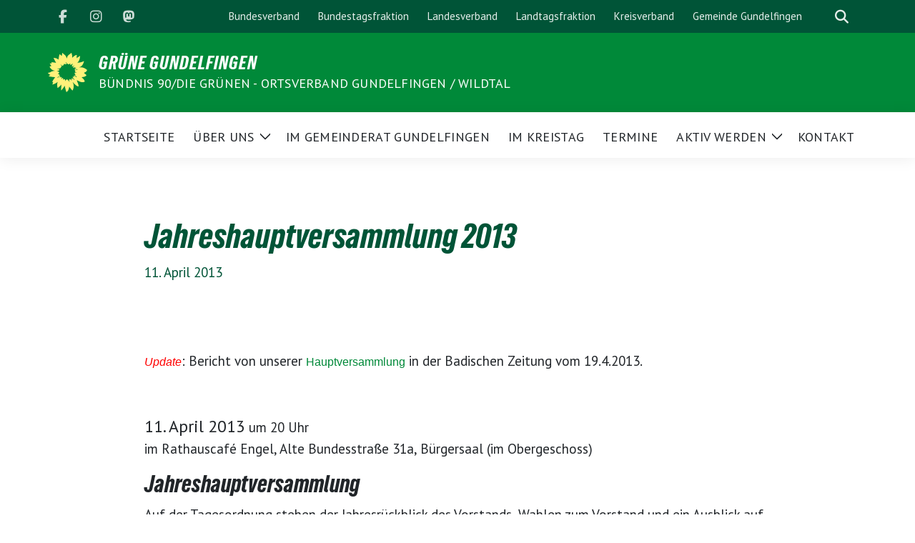

--- FILE ---
content_type: text/html; charset=UTF-8
request_url: https://gruene-gundelfingen.de/mitgliederversammlung/
body_size: 16600
content:
<!doctype html>
<html lang="de" class="theme--default">

<head>
	<meta charset="UTF-8">
	<meta name="viewport" content="width=device-width, initial-scale=1">
	<link rel="profile" href="https://gmpg.org/xfn/11">
	
<!-- Facebook Meta Tags -->
<meta property="og:url" content="https://gruene-gundelfingen.de/mitgliederversammlung/">
<meta property="og:type" content="website">
<meta property="og:title" content="Jahreshauptversammlung 2013">
<meta property="og:description" content="Update: Bericht von unse­rer&nbsp;Haupt­ver­samm­lung&nbsp;in der Badi­schen Zei­tung vom 19.4.2013. &nbsp; 11. April 2013&nbsp;um 20&nbsp;Uhr im Rat­haus­ca­fé Engel, Alte Bun­des­stra­ße 31a, Bür­ger­saal (im Obergeschoss) Jahreshauptversammlung Auf der Tages­ord­nung ste­hen der Jah­res­rück­blick [&hellip;]">
<meta property="og:image" content="https://gruene-gundelfingen.de/wp-content/uploads/2019/12/cropped-sonnenblume_auf_gruen46962b.png">

<!-- Twitter Meta Tags -->
<meta name="twitter:card" content="summary_large_image">
<meta property="twitter:domain" content="https://gruene-gundelfingen.de">
<meta property="twitter:url" content="https://gruene-gundelfingen.de/mitgliederversammlung/">
<meta name="twitter:title" content="Jahreshauptversammlung 2013">
<meta name="twitter:description" content="Update: Bericht von unse­rer&nbsp;Haupt­ver­samm­lung&nbsp;in der Badi­schen Zei­tung vom 19.4.2013. &nbsp; 11. April 2013&nbsp;um 20&nbsp;Uhr im Rat­haus­ca­fé Engel, Alte Bun­des­stra­ße 31a, Bür­ger­saal (im Obergeschoss) Jahreshauptversammlung Auf der Tages­ord­nung ste­hen der Jah­res­rück­blick [&hellip;]">
<meta name="twitter:image" content="https://gruene-gundelfingen.de/wp-content/uploads/2019/12/cropped-sonnenblume_auf_gruen46962b.png">

	<title>Jahreshauptversammlung 2013 - GRÜNE Gundelfingen</title>
<meta name='robots' content='max-image-preview:large' />
<link rel='dns-prefetch' href='//stats.wp.com' />
<link rel="alternate" type="application/rss+xml" title="GRÜNE Gundelfingen &raquo; Feed" href="https://gruene-gundelfingen.de/feed/" />
<link rel="alternate" type="application/rss+xml" title="GRÜNE Gundelfingen &raquo; Kommentar-Feed" href="https://gruene-gundelfingen.de/comments/feed/" />
<link rel="alternate" type="application/rss+xml" title="GRÜNE Gundelfingen &raquo; Kommentar-Feed zu Jahreshauptversammlung 2013" href="https://gruene-gundelfingen.de/mitgliederversammlung/feed/" />
<link rel="alternate" title="oEmbed (JSON)" type="application/json+oembed" href="https://gruene-gundelfingen.de/wp-json/oembed/1.0/embed?url=https%3A%2F%2Fgruene-gundelfingen.de%2Fmitgliederversammlung%2F" />
<link rel="alternate" title="oEmbed (XML)" type="text/xml+oembed" href="https://gruene-gundelfingen.de/wp-json/oembed/1.0/embed?url=https%3A%2F%2Fgruene-gundelfingen.de%2Fmitgliederversammlung%2F&#038;format=xml" />
<style id='wp-img-auto-sizes-contain-inline-css'>
img:is([sizes=auto i],[sizes^="auto," i]){contain-intrinsic-size:3000px 1500px}
/*# sourceURL=wp-img-auto-sizes-contain-inline-css */
</style>
<style id='wp-emoji-styles-inline-css'>

	img.wp-smiley, img.emoji {
		display: inline !important;
		border: none !important;
		box-shadow: none !important;
		height: 1em !important;
		width: 1em !important;
		margin: 0 0.07em !important;
		vertical-align: -0.1em !important;
		background: none !important;
		padding: 0 !important;
	}
/*# sourceURL=wp-emoji-styles-inline-css */
</style>
<style id='wp-block-library-inline-css'>
:root{--wp-block-synced-color:#7a00df;--wp-block-synced-color--rgb:122,0,223;--wp-bound-block-color:var(--wp-block-synced-color);--wp-editor-canvas-background:#ddd;--wp-admin-theme-color:#007cba;--wp-admin-theme-color--rgb:0,124,186;--wp-admin-theme-color-darker-10:#006ba1;--wp-admin-theme-color-darker-10--rgb:0,107,160.5;--wp-admin-theme-color-darker-20:#005a87;--wp-admin-theme-color-darker-20--rgb:0,90,135;--wp-admin-border-width-focus:2px}@media (min-resolution:192dpi){:root{--wp-admin-border-width-focus:1.5px}}.wp-element-button{cursor:pointer}:root .has-very-light-gray-background-color{background-color:#eee}:root .has-very-dark-gray-background-color{background-color:#313131}:root .has-very-light-gray-color{color:#eee}:root .has-very-dark-gray-color{color:#313131}:root .has-vivid-green-cyan-to-vivid-cyan-blue-gradient-background{background:linear-gradient(135deg,#00d084,#0693e3)}:root .has-purple-crush-gradient-background{background:linear-gradient(135deg,#34e2e4,#4721fb 50%,#ab1dfe)}:root .has-hazy-dawn-gradient-background{background:linear-gradient(135deg,#faaca8,#dad0ec)}:root .has-subdued-olive-gradient-background{background:linear-gradient(135deg,#fafae1,#67a671)}:root .has-atomic-cream-gradient-background{background:linear-gradient(135deg,#fdd79a,#004a59)}:root .has-nightshade-gradient-background{background:linear-gradient(135deg,#330968,#31cdcf)}:root .has-midnight-gradient-background{background:linear-gradient(135deg,#020381,#2874fc)}:root{--wp--preset--font-size--normal:16px;--wp--preset--font-size--huge:42px}.has-regular-font-size{font-size:1em}.has-larger-font-size{font-size:2.625em}.has-normal-font-size{font-size:var(--wp--preset--font-size--normal)}.has-huge-font-size{font-size:var(--wp--preset--font-size--huge)}.has-text-align-center{text-align:center}.has-text-align-left{text-align:left}.has-text-align-right{text-align:right}.has-fit-text{white-space:nowrap!important}#end-resizable-editor-section{display:none}.aligncenter{clear:both}.items-justified-left{justify-content:flex-start}.items-justified-center{justify-content:center}.items-justified-right{justify-content:flex-end}.items-justified-space-between{justify-content:space-between}.screen-reader-text{border:0;clip-path:inset(50%);height:1px;margin:-1px;overflow:hidden;padding:0;position:absolute;width:1px;word-wrap:normal!important}.screen-reader-text:focus{background-color:#ddd;clip-path:none;color:#444;display:block;font-size:1em;height:auto;left:5px;line-height:normal;padding:15px 23px 14px;text-decoration:none;top:5px;width:auto;z-index:100000}html :where(.has-border-color){border-style:solid}html :where([style*=border-top-color]){border-top-style:solid}html :where([style*=border-right-color]){border-right-style:solid}html :where([style*=border-bottom-color]){border-bottom-style:solid}html :where([style*=border-left-color]){border-left-style:solid}html :where([style*=border-width]){border-style:solid}html :where([style*=border-top-width]){border-top-style:solid}html :where([style*=border-right-width]){border-right-style:solid}html :where([style*=border-bottom-width]){border-bottom-style:solid}html :where([style*=border-left-width]){border-left-style:solid}html :where(img[class*=wp-image-]){height:auto;max-width:100%}:where(figure){margin:0 0 1em}html :where(.is-position-sticky){--wp-admin--admin-bar--position-offset:var(--wp-admin--admin-bar--height,0px)}@media screen and (max-width:600px){html :where(.is-position-sticky){--wp-admin--admin-bar--position-offset:0px}}

/*# sourceURL=wp-block-library-inline-css */
</style><style id='global-styles-inline-css'>
:root{--wp--preset--aspect-ratio--square: 1;--wp--preset--aspect-ratio--4-3: 4/3;--wp--preset--aspect-ratio--3-4: 3/4;--wp--preset--aspect-ratio--3-2: 3/2;--wp--preset--aspect-ratio--2-3: 2/3;--wp--preset--aspect-ratio--16-9: 16/9;--wp--preset--aspect-ratio--9-16: 9/16;--wp--preset--color--black: #000000;--wp--preset--color--cyan-bluish-gray: #abb8c3;--wp--preset--color--white: #ffffff;--wp--preset--color--pale-pink: #f78da7;--wp--preset--color--vivid-red: #cf2e2e;--wp--preset--color--luminous-vivid-orange: #ff6900;--wp--preset--color--luminous-vivid-amber: #fcb900;--wp--preset--color--light-green-cyan: #7bdcb5;--wp--preset--color--vivid-green-cyan: #00d084;--wp--preset--color--pale-cyan-blue: #8ed1fc;--wp--preset--color--vivid-cyan-blue: #0693e3;--wp--preset--color--vivid-purple: #9b51e0;--wp--preset--color--himmel: #0BA1DD;--wp--preset--color--tanne: #005437;--wp--preset--color--klee: #008939;--wp--preset--color--klee-700: #006E2E;--wp--preset--color--grashalm: #8ABD24;--wp--preset--color--sonne: #FFF17A;--wp--preset--color--sand: #F5F1E9;--wp--preset--color--gray: #EFF2ED;--wp--preset--gradient--vivid-cyan-blue-to-vivid-purple: linear-gradient(135deg,rgb(6,147,227) 0%,rgb(155,81,224) 100%);--wp--preset--gradient--light-green-cyan-to-vivid-green-cyan: linear-gradient(135deg,rgb(122,220,180) 0%,rgb(0,208,130) 100%);--wp--preset--gradient--luminous-vivid-amber-to-luminous-vivid-orange: linear-gradient(135deg,rgb(252,185,0) 0%,rgb(255,105,0) 100%);--wp--preset--gradient--luminous-vivid-orange-to-vivid-red: linear-gradient(135deg,rgb(255,105,0) 0%,rgb(207,46,46) 100%);--wp--preset--gradient--very-light-gray-to-cyan-bluish-gray: linear-gradient(135deg,rgb(238,238,238) 0%,rgb(169,184,195) 100%);--wp--preset--gradient--cool-to-warm-spectrum: linear-gradient(135deg,rgb(74,234,220) 0%,rgb(151,120,209) 20%,rgb(207,42,186) 40%,rgb(238,44,130) 60%,rgb(251,105,98) 80%,rgb(254,248,76) 100%);--wp--preset--gradient--blush-light-purple: linear-gradient(135deg,rgb(255,206,236) 0%,rgb(152,150,240) 100%);--wp--preset--gradient--blush-bordeaux: linear-gradient(135deg,rgb(254,205,165) 0%,rgb(254,45,45) 50%,rgb(107,0,62) 100%);--wp--preset--gradient--luminous-dusk: linear-gradient(135deg,rgb(255,203,112) 0%,rgb(199,81,192) 50%,rgb(65,88,208) 100%);--wp--preset--gradient--pale-ocean: linear-gradient(135deg,rgb(255,245,203) 0%,rgb(182,227,212) 50%,rgb(51,167,181) 100%);--wp--preset--gradient--electric-grass: linear-gradient(135deg,rgb(202,248,128) 0%,rgb(113,206,126) 100%);--wp--preset--gradient--midnight: linear-gradient(135deg,rgb(2,3,129) 0%,rgb(40,116,252) 100%);--wp--preset--font-size--small: 13px;--wp--preset--font-size--medium: clamp(14px, 0.875rem + ((1vw - 3.2px) * 0.682), 20px);--wp--preset--font-size--large: clamp(22.041px, 1.378rem + ((1vw - 3.2px) * 1.586), 36px);--wp--preset--font-size--x-large: clamp(25.014px, 1.563rem + ((1vw - 3.2px) * 1.93), 42px);--wp--preset--font-family--pt-sans: "PT Sans", sans-serif;--wp--preset--font-family--gruenetypeneue: "GruenType Neue", sans-serif;--wp--preset--spacing--20: 0.44rem;--wp--preset--spacing--30: 0.67rem;--wp--preset--spacing--40: 1rem;--wp--preset--spacing--50: 1.5rem;--wp--preset--spacing--60: 2.25rem;--wp--preset--spacing--70: 3.38rem;--wp--preset--spacing--80: 5.06rem;--wp--preset--shadow--natural: 6px 6px 9px rgba(0, 0, 0, 0.2);--wp--preset--shadow--deep: 12px 12px 50px rgba(0, 0, 0, 0.4);--wp--preset--shadow--sharp: 6px 6px 0px rgba(0, 0, 0, 0.2);--wp--preset--shadow--outlined: 6px 6px 0px -3px rgb(255, 255, 255), 6px 6px rgb(0, 0, 0);--wp--preset--shadow--crisp: 6px 6px 0px rgb(0, 0, 0);}:root { --wp--style--global--content-size: 900px;--wp--style--global--wide-size: 1200px; }:where(body) { margin: 0; }.wp-site-blocks > .alignleft { float: left; margin-right: 2em; }.wp-site-blocks > .alignright { float: right; margin-left: 2em; }.wp-site-blocks > .aligncenter { justify-content: center; margin-left: auto; margin-right: auto; }:where(.is-layout-flex){gap: 0.5em;}:where(.is-layout-grid){gap: 0.5em;}.is-layout-flow > .alignleft{float: left;margin-inline-start: 0;margin-inline-end: 2em;}.is-layout-flow > .alignright{float: right;margin-inline-start: 2em;margin-inline-end: 0;}.is-layout-flow > .aligncenter{margin-left: auto !important;margin-right: auto !important;}.is-layout-constrained > .alignleft{float: left;margin-inline-start: 0;margin-inline-end: 2em;}.is-layout-constrained > .alignright{float: right;margin-inline-start: 2em;margin-inline-end: 0;}.is-layout-constrained > .aligncenter{margin-left: auto !important;margin-right: auto !important;}.is-layout-constrained > :where(:not(.alignleft):not(.alignright):not(.alignfull)){max-width: var(--wp--style--global--content-size);margin-left: auto !important;margin-right: auto !important;}.is-layout-constrained > .alignwide{max-width: var(--wp--style--global--wide-size);}body .is-layout-flex{display: flex;}.is-layout-flex{flex-wrap: wrap;align-items: center;}.is-layout-flex > :is(*, div){margin: 0;}body .is-layout-grid{display: grid;}.is-layout-grid > :is(*, div){margin: 0;}body{font-family: var(--wp--preset--font-family--pt-sans);font-weight: 400;padding-top: 0px;padding-right: 0px;padding-bottom: 0px;padding-left: 0px;}a:where(:not(.wp-element-button)){text-decoration: underline;}h1{color: var(--wp--preset--color--tanne);font-family: var(--wp--preset--font-family--gruenetypeneue);font-weight: 400;}h2{font-family: var(--wp--preset--font-family--gruenetypeneue);font-weight: 400;}:root :where(.wp-element-button, .wp-block-button__link){background-color: #32373c;border-width: 0;color: #fff;font-family: inherit;font-size: inherit;font-style: inherit;font-weight: inherit;letter-spacing: inherit;line-height: inherit;padding-top: calc(0.667em + 2px);padding-right: calc(1.333em + 2px);padding-bottom: calc(0.667em + 2px);padding-left: calc(1.333em + 2px);text-decoration: none;text-transform: inherit;}.has-black-color{color: var(--wp--preset--color--black) !important;}.has-cyan-bluish-gray-color{color: var(--wp--preset--color--cyan-bluish-gray) !important;}.has-white-color{color: var(--wp--preset--color--white) !important;}.has-pale-pink-color{color: var(--wp--preset--color--pale-pink) !important;}.has-vivid-red-color{color: var(--wp--preset--color--vivid-red) !important;}.has-luminous-vivid-orange-color{color: var(--wp--preset--color--luminous-vivid-orange) !important;}.has-luminous-vivid-amber-color{color: var(--wp--preset--color--luminous-vivid-amber) !important;}.has-light-green-cyan-color{color: var(--wp--preset--color--light-green-cyan) !important;}.has-vivid-green-cyan-color{color: var(--wp--preset--color--vivid-green-cyan) !important;}.has-pale-cyan-blue-color{color: var(--wp--preset--color--pale-cyan-blue) !important;}.has-vivid-cyan-blue-color{color: var(--wp--preset--color--vivid-cyan-blue) !important;}.has-vivid-purple-color{color: var(--wp--preset--color--vivid-purple) !important;}.has-himmel-color{color: var(--wp--preset--color--himmel) !important;}.has-tanne-color{color: var(--wp--preset--color--tanne) !important;}.has-klee-color{color: var(--wp--preset--color--klee) !important;}.has-klee-700-color{color: var(--wp--preset--color--klee-700) !important;}.has-grashalm-color{color: var(--wp--preset--color--grashalm) !important;}.has-sonne-color{color: var(--wp--preset--color--sonne) !important;}.has-sand-color{color: var(--wp--preset--color--sand) !important;}.has-gray-color{color: var(--wp--preset--color--gray) !important;}.has-black-background-color{background-color: var(--wp--preset--color--black) !important;}.has-cyan-bluish-gray-background-color{background-color: var(--wp--preset--color--cyan-bluish-gray) !important;}.has-white-background-color{background-color: var(--wp--preset--color--white) !important;}.has-pale-pink-background-color{background-color: var(--wp--preset--color--pale-pink) !important;}.has-vivid-red-background-color{background-color: var(--wp--preset--color--vivid-red) !important;}.has-luminous-vivid-orange-background-color{background-color: var(--wp--preset--color--luminous-vivid-orange) !important;}.has-luminous-vivid-amber-background-color{background-color: var(--wp--preset--color--luminous-vivid-amber) !important;}.has-light-green-cyan-background-color{background-color: var(--wp--preset--color--light-green-cyan) !important;}.has-vivid-green-cyan-background-color{background-color: var(--wp--preset--color--vivid-green-cyan) !important;}.has-pale-cyan-blue-background-color{background-color: var(--wp--preset--color--pale-cyan-blue) !important;}.has-vivid-cyan-blue-background-color{background-color: var(--wp--preset--color--vivid-cyan-blue) !important;}.has-vivid-purple-background-color{background-color: var(--wp--preset--color--vivid-purple) !important;}.has-himmel-background-color{background-color: var(--wp--preset--color--himmel) !important;}.has-tanne-background-color{background-color: var(--wp--preset--color--tanne) !important;}.has-klee-background-color{background-color: var(--wp--preset--color--klee) !important;}.has-klee-700-background-color{background-color: var(--wp--preset--color--klee-700) !important;}.has-grashalm-background-color{background-color: var(--wp--preset--color--grashalm) !important;}.has-sonne-background-color{background-color: var(--wp--preset--color--sonne) !important;}.has-sand-background-color{background-color: var(--wp--preset--color--sand) !important;}.has-gray-background-color{background-color: var(--wp--preset--color--gray) !important;}.has-black-border-color{border-color: var(--wp--preset--color--black) !important;}.has-cyan-bluish-gray-border-color{border-color: var(--wp--preset--color--cyan-bluish-gray) !important;}.has-white-border-color{border-color: var(--wp--preset--color--white) !important;}.has-pale-pink-border-color{border-color: var(--wp--preset--color--pale-pink) !important;}.has-vivid-red-border-color{border-color: var(--wp--preset--color--vivid-red) !important;}.has-luminous-vivid-orange-border-color{border-color: var(--wp--preset--color--luminous-vivid-orange) !important;}.has-luminous-vivid-amber-border-color{border-color: var(--wp--preset--color--luminous-vivid-amber) !important;}.has-light-green-cyan-border-color{border-color: var(--wp--preset--color--light-green-cyan) !important;}.has-vivid-green-cyan-border-color{border-color: var(--wp--preset--color--vivid-green-cyan) !important;}.has-pale-cyan-blue-border-color{border-color: var(--wp--preset--color--pale-cyan-blue) !important;}.has-vivid-cyan-blue-border-color{border-color: var(--wp--preset--color--vivid-cyan-blue) !important;}.has-vivid-purple-border-color{border-color: var(--wp--preset--color--vivid-purple) !important;}.has-himmel-border-color{border-color: var(--wp--preset--color--himmel) !important;}.has-tanne-border-color{border-color: var(--wp--preset--color--tanne) !important;}.has-klee-border-color{border-color: var(--wp--preset--color--klee) !important;}.has-klee-700-border-color{border-color: var(--wp--preset--color--klee-700) !important;}.has-grashalm-border-color{border-color: var(--wp--preset--color--grashalm) !important;}.has-sonne-border-color{border-color: var(--wp--preset--color--sonne) !important;}.has-sand-border-color{border-color: var(--wp--preset--color--sand) !important;}.has-gray-border-color{border-color: var(--wp--preset--color--gray) !important;}.has-vivid-cyan-blue-to-vivid-purple-gradient-background{background: var(--wp--preset--gradient--vivid-cyan-blue-to-vivid-purple) !important;}.has-light-green-cyan-to-vivid-green-cyan-gradient-background{background: var(--wp--preset--gradient--light-green-cyan-to-vivid-green-cyan) !important;}.has-luminous-vivid-amber-to-luminous-vivid-orange-gradient-background{background: var(--wp--preset--gradient--luminous-vivid-amber-to-luminous-vivid-orange) !important;}.has-luminous-vivid-orange-to-vivid-red-gradient-background{background: var(--wp--preset--gradient--luminous-vivid-orange-to-vivid-red) !important;}.has-very-light-gray-to-cyan-bluish-gray-gradient-background{background: var(--wp--preset--gradient--very-light-gray-to-cyan-bluish-gray) !important;}.has-cool-to-warm-spectrum-gradient-background{background: var(--wp--preset--gradient--cool-to-warm-spectrum) !important;}.has-blush-light-purple-gradient-background{background: var(--wp--preset--gradient--blush-light-purple) !important;}.has-blush-bordeaux-gradient-background{background: var(--wp--preset--gradient--blush-bordeaux) !important;}.has-luminous-dusk-gradient-background{background: var(--wp--preset--gradient--luminous-dusk) !important;}.has-pale-ocean-gradient-background{background: var(--wp--preset--gradient--pale-ocean) !important;}.has-electric-grass-gradient-background{background: var(--wp--preset--gradient--electric-grass) !important;}.has-midnight-gradient-background{background: var(--wp--preset--gradient--midnight) !important;}.has-small-font-size{font-size: var(--wp--preset--font-size--small) !important;}.has-medium-font-size{font-size: var(--wp--preset--font-size--medium) !important;}.has-large-font-size{font-size: var(--wp--preset--font-size--large) !important;}.has-x-large-font-size{font-size: var(--wp--preset--font-size--x-large) !important;}.has-pt-sans-font-family{font-family: var(--wp--preset--font-family--pt-sans) !important;}.has-gruenetypeneue-font-family{font-family: var(--wp--preset--font-family--gruenetypeneue) !important;}
/*# sourceURL=global-styles-inline-css */
</style>

<link rel='stylesheet' id='contact-form-7-css' href='https://gruene-gundelfingen.de/wp-content/plugins/contact-form-7/includes/css/styles.css?ver=6.1.4' media='all' />
<link rel='stylesheet' id='sunflower-style-css' href='https://gruene-gundelfingen.de/wp-content/themes/sunflower/style.css?ver=2.2.13' media='all' />
<style id='sunflower-style-inline-css'>
.byline, .comments-link { clip: rect(1px, 1px, 1px, 1px); height: 1px; position: absolute; overflow: hidden; width: 1px; }
/*# sourceURL=sunflower-style-inline-css */
</style>
<link rel='stylesheet' id='lightbox-css' href='https://gruene-gundelfingen.de/wp-content/themes/sunflower/assets/vndr/lightbox2/dist/css/lightbox.min.css?ver=4.3.0' media='all' />
<style id='wp-typography-custom-inline-css'>
sub, sup{font-size: 75%;line-height: 100%}sup{vertical-align: 60%}sub{vertical-align: -10%}.amp{font-family: Baskerville, "Goudy Old Style", Palatino, "Book Antiqua", "Warnock Pro", serif;font-size: 1.1em;font-style: italic;font-weight: normal;line-height: 1em}.caps{font-size: 90%}.dquo{margin-left: -0.4em}.quo{margin-left: -0.2em}.pull-single{margin-left: -0.15em}.push-single{margin-right: 0.15em}.pull-double{margin-left: -0.38em}.push-double{margin-right: 0.38em}
/*# sourceURL=wp-typography-custom-inline-css */
</style>
<style id='wp-typography-safari-font-workaround-inline-css'>
body {-webkit-font-feature-settings: "liga";font-feature-settings: "liga";-ms-font-feature-settings: normal;}
/*# sourceURL=wp-typography-safari-font-workaround-inline-css */
</style>
<script src="https://gruene-gundelfingen.de/wp-includes/js/jquery/jquery.min.js?ver=3.7.1" id="jquery-core-js"></script>
<script src="https://gruene-gundelfingen.de/wp-includes/js/jquery/jquery-migrate.min.js?ver=3.4.1" id="jquery-migrate-js"></script>
<link rel="https://api.w.org/" href="https://gruene-gundelfingen.de/wp-json/" /><link rel="alternate" title="JSON" type="application/json" href="https://gruene-gundelfingen.de/wp-json/wp/v2/posts/122" /><link rel="EditURI" type="application/rsd+xml" title="RSD" href="https://gruene-gundelfingen.de/xmlrpc.php?rsd" />
<link rel="canonical" href="https://gruene-gundelfingen.de/mitgliederversammlung/" />
<link rel='shortlink' href='https://gruene-gundelfingen.de/?p=122' />
	<style>img#wpstats{display:none}</style>
		<meta property="fediverse:creator" name="fediverse:creator" content="fedi@gruene-gundelfingen.de" />
<link rel="pingback" href="https://gruene-gundelfingen.de/xmlrpc.php">
<link rel="alternate" title="ActivityPub (JSON)" type="application/activity+json" href="https://gruene-gundelfingen.de/?p=122" />
<style class='wp-fonts-local'>
@font-face{font-family:"PT Sans";font-style:normal;font-weight:400;font-display:fallback;src:url('https://gruene-gundelfingen.de/wp-content/themes/sunflower/assets/fonts/pt-sans-v17-latin_latin-ext-regular.woff2') format('woff2'), url('https://gruene-gundelfingen.de/wp-content/themes/sunflower/assets/fonts/pt-sans-v17-latin_latin-ext-regular.ttf') format('truetype');font-stretch:normal;}
@font-face{font-family:"PT Sans";font-style:italic;font-weight:400;font-display:fallback;src:url('https://gruene-gundelfingen.de/wp-content/themes/sunflower/assets/fonts/pt-sans-v17-latin_latin-ext-italic.woff2') format('woff2'), url('https://gruene-gundelfingen.de/wp-content/themes/sunflower/assets/fonts/pt-sans-v17-latin_latin-ext-italic.ttf') format('truetype');font-stretch:normal;}
@font-face{font-family:"PT Sans";font-style:normal;font-weight:700;font-display:fallback;src:url('https://gruene-gundelfingen.de/wp-content/themes/sunflower/assets/fonts/pt-sans-v17-latin_latin-ext-700.woff2') format('woff2'), url('https://gruene-gundelfingen.de/wp-content/themes/sunflower/assets/fonts/pt-sans-v17-latin_latin-ext-700.ttf') format('truetype');font-stretch:normal;}
@font-face{font-family:"PT Sans";font-style:italic;font-weight:700;font-display:fallback;src:url('https://gruene-gundelfingen.de/wp-content/themes/sunflower/assets/fonts/pt-sans-v17-latin_latin-ext-700italic.woff2') format('woff2'), url('https://gruene-gundelfingen.de/wp-content/themes/sunflower/assets/fonts/pt-sans-v17-latin_latin-ext-700italic.ttf') format('truetype');font-stretch:normal;}
@font-face{font-family:"GruenType Neue";font-style:normal;font-weight:400;font-display:block;src:url('https://gruene-gundelfingen.de/wp-content/themes/sunflower/assets/fonts/GrueneTypeNeue-Regular.woff2') format('woff2'), url('https://gruene-gundelfingen.de/wp-content/themes/sunflower/assets/fonts/GrueneTypeNeue-Regular.woff') format('woff');font-stretch:normal;}
</style>
<link rel="icon" href="https://gruene-gundelfingen.de/wp-content/uploads/2019/12/cropped-sonnenblume_auf_gruen46962b-32x32.png" sizes="32x32" />
<link rel="icon" href="https://gruene-gundelfingen.de/wp-content/uploads/2019/12/cropped-sonnenblume_auf_gruen46962b-192x192.png" sizes="192x192" />
<link rel="apple-touch-icon" href="https://gruene-gundelfingen.de/wp-content/uploads/2019/12/cropped-sonnenblume_auf_gruen46962b-180x180.png" />
<meta name="msapplication-TileImage" content="https://gruene-gundelfingen.de/wp-content/uploads/2019/12/cropped-sonnenblume_auf_gruen46962b-270x270.png" />
<link rel='stylesheet' id='mailpoet_public-css' href='https://gruene-gundelfingen.de/wp-content/plugins/mailpoet/assets/dist/css/mailpoet-public.eb66e3ab.css?ver=6.9' media='all' />
<link rel='stylesheet' id='mailpoet_custom_fonts_0-css' href='https://fonts.googleapis.com/css?family=Abril+FatFace%3A400%2C400i%2C700%2C700i%7CAlegreya%3A400%2C400i%2C700%2C700i%7CAlegreya+Sans%3A400%2C400i%2C700%2C700i%7CAmatic+SC%3A400%2C400i%2C700%2C700i%7CAnonymous+Pro%3A400%2C400i%2C700%2C700i%7CArchitects+Daughter%3A400%2C400i%2C700%2C700i%7CArchivo%3A400%2C400i%2C700%2C700i%7CArchivo+Narrow%3A400%2C400i%2C700%2C700i%7CAsap%3A400%2C400i%2C700%2C700i%7CBarlow%3A400%2C400i%2C700%2C700i%7CBioRhyme%3A400%2C400i%2C700%2C700i%7CBonbon%3A400%2C400i%2C700%2C700i%7CCabin%3A400%2C400i%2C700%2C700i%7CCairo%3A400%2C400i%2C700%2C700i%7CCardo%3A400%2C400i%2C700%2C700i%7CChivo%3A400%2C400i%2C700%2C700i%7CConcert+One%3A400%2C400i%2C700%2C700i%7CCormorant%3A400%2C400i%2C700%2C700i%7CCrimson+Text%3A400%2C400i%2C700%2C700i%7CEczar%3A400%2C400i%2C700%2C700i%7CExo+2%3A400%2C400i%2C700%2C700i%7CFira+Sans%3A400%2C400i%2C700%2C700i%7CFjalla+One%3A400%2C400i%2C700%2C700i%7CFrank+Ruhl+Libre%3A400%2C400i%2C700%2C700i%7CGreat+Vibes%3A400%2C400i%2C700%2C700i&#038;ver=6.9' media='all' />
<link rel='stylesheet' id='mailpoet_custom_fonts_1-css' href='https://fonts.googleapis.com/css?family=Heebo%3A400%2C400i%2C700%2C700i%7CIBM+Plex%3A400%2C400i%2C700%2C700i%7CInconsolata%3A400%2C400i%2C700%2C700i%7CIndie+Flower%3A400%2C400i%2C700%2C700i%7CInknut+Antiqua%3A400%2C400i%2C700%2C700i%7CInter%3A400%2C400i%2C700%2C700i%7CKarla%3A400%2C400i%2C700%2C700i%7CLibre+Baskerville%3A400%2C400i%2C700%2C700i%7CLibre+Franklin%3A400%2C400i%2C700%2C700i%7CMontserrat%3A400%2C400i%2C700%2C700i%7CNeuton%3A400%2C400i%2C700%2C700i%7CNotable%3A400%2C400i%2C700%2C700i%7CNothing+You+Could+Do%3A400%2C400i%2C700%2C700i%7CNoto+Sans%3A400%2C400i%2C700%2C700i%7CNunito%3A400%2C400i%2C700%2C700i%7COld+Standard+TT%3A400%2C400i%2C700%2C700i%7COxygen%3A400%2C400i%2C700%2C700i%7CPacifico%3A400%2C400i%2C700%2C700i%7CPoppins%3A400%2C400i%2C700%2C700i%7CProza+Libre%3A400%2C400i%2C700%2C700i%7CPT+Sans%3A400%2C400i%2C700%2C700i%7CPT+Serif%3A400%2C400i%2C700%2C700i%7CRakkas%3A400%2C400i%2C700%2C700i%7CReenie+Beanie%3A400%2C400i%2C700%2C700i%7CRoboto+Slab%3A400%2C400i%2C700%2C700i&#038;ver=6.9' media='all' />
<link rel='stylesheet' id='mailpoet_custom_fonts_2-css' href='https://fonts.googleapis.com/css?family=Ropa+Sans%3A400%2C400i%2C700%2C700i%7CRubik%3A400%2C400i%2C700%2C700i%7CShadows+Into+Light%3A400%2C400i%2C700%2C700i%7CSpace+Mono%3A400%2C400i%2C700%2C700i%7CSpectral%3A400%2C400i%2C700%2C700i%7CSue+Ellen+Francisco%3A400%2C400i%2C700%2C700i%7CTitillium+Web%3A400%2C400i%2C700%2C700i%7CUbuntu%3A400%2C400i%2C700%2C700i%7CVarela%3A400%2C400i%2C700%2C700i%7CVollkorn%3A400%2C400i%2C700%2C700i%7CWork+Sans%3A400%2C400i%2C700%2C700i%7CYatra+One%3A400%2C400i%2C700%2C700i&#038;ver=6.9' media='all' />
</head>

<body class="wp-singular post-template-default single single-post postid-122 single-format-standard wp-embed-responsive wp-theme-sunflower author-hidden comment-hidden">
		<div id="page" class="site">
		<a class="skip-link screen-reader-text" href="#primary">Weiter zum Inhalt</a>

		<header id="masthead" class="site-header">

		<nav class="navbar navbar-top d-none d-lg-block navbar-expand-lg navbar-dark p-0 topmenu">
			<div class="container">
				<button class="navbar-toggler" type="button" data-bs-toggle="collapse" data-bs-target="#topmenu-container" aria-controls="topmenu-container" aria-expanded="false" aria-label="Toggle navigation">
					<span class="navbar-toggler-icon"></span>
				</button>
				<div class="collapse navbar-collapse justify-content-between" id="topmenu-container">
					<div class="social-media-profiles d-none d-md-flex"><a href="https://www.facebook.com/profile.php?id=61558082152852" target="_blank" title="Facebook" class="social-media-profile" rel="me"><i class="fab fa-facebook-f"></i></a><a href="https://www.instagram.com/gruene_gundelfingen/" target="_blank" title="Instagram" class="social-media-profile" rel="me"><i class="fab fa-instagram"></i></a><a href="https://mastodon.social/@fedi@gruene-gundelfingen.de" target="_blank" title="Mastodon" class="social-media-profile" rel="me"><i class="fab fa-mastodon"></i></a></div>						<div class="d-flex">
							<ul id="topmenu" class="navbar-nav small" itemscope itemtype="http://www.schema.org/SiteNavigationElement"><li  id="menu-item-1061" class="menu-item menu-item-type-custom menu-item-object-custom menu-item-1061 nav-item"><a target="_blank" rel="noopener noreferrer" itemprop="url" href="http://www.gruene.de/" class="nav-link"><span itemprop="name">Bundesverband</span></a></li>
<li  id="menu-item-1062" class="menu-item menu-item-type-custom menu-item-object-custom menu-item-1062 nav-item"><a itemprop="url" href="http://www.gruene-bundestag.de/" class="nav-link"><span itemprop="name">Bundestagsfraktion</span></a></li>
<li  id="menu-item-1063" class="menu-item menu-item-type-custom menu-item-object-custom menu-item-1063 nav-item"><a itemprop="url" href="http://www.gruene-bw.de/" class="nav-link"><span itemprop="name">Landesverband</span></a></li>
<li  id="menu-item-1064" class="menu-item menu-item-type-custom menu-item-object-custom menu-item-1064 nav-item"><a itemprop="url" href="http://www.gruene-landtag-bw.de/" class="nav-link"><span itemprop="name">Landtagsfraktion</span></a></li>
<li  id="menu-item-1065" class="menu-item menu-item-type-custom menu-item-object-custom menu-item-1065 nav-item"><a itemprop="url" href="https://gruene-breisgau-hochschwarzwald.de/" class="nav-link"><span itemprop="name">Kreisverband</span></a></li>
<li  id="menu-item-1066" class="menu-item menu-item-type-custom menu-item-object-custom menu-item-1066 nav-item"><a itemprop="url" href="https://www.gundelfingen.de/" class="nav-link"><span itemprop="name">Gemeinde Gundelfingen</span></a></li>
</ul>							<form class="form-inline my-2 my-md-0 search d-flex" action="https://gruene-gundelfingen.de">
								<label for="topbar-search" class="visually-hidden">Suche</label>
								<input id="topbar-search" class="form-control form-control-sm topbar-search-q" name="s" type="text" placeholder="Suche" aria-label="Suche"
									value=""
								>
								<input type="submit" class="d-none" value="Suche" aria-label="Suche">
							</form>
							<button class="show-search me-3" title="zeige Suche" aria-label="zeige Suche">
								<i class="fas fa-search"></i>
							</button>
						</div>
				</div>
			</div>
		</nav>

		<div class="container-fluid bloginfo bg-primary">
			<div class="container d-flex align-items-center">
				<div class="img-container
				sunflower-logo				">
					<a href="https://gruene-gundelfingen.de" rel="home" aria-current="page" title="GRÜNE Gundelfingen"><img src="https://gruene-gundelfingen.de/wp-content/themes/sunflower/assets/img/sunflower.svg" class="" alt="Logo"></a>				</div>
				<div>
					<a href="https://gruene-gundelfingen.de" class="d-block h5 text-white bloginfo-name no-link">
						GRÜNE Gundelfingen					</a>
					<a href="https://gruene-gundelfingen.de" class="d-block text-white mb-0 bloginfo-description no-link">
						BÜNDNIS 90/DIE GRÜNEN - Ortsverband Gundelfingen / Wildtal					</a>
				</div>
			</div>
		</div>

</header><!-- #masthead -->

		<div id="navbar-sticky-detector"></div>
	<nav class="navbar navbar-main navbar-expand-lg navbar-light bg-white">
		<div class="container">
			<a class="navbar-brand" href="https://gruene-gundelfingen.de"><img src="https://gruene-gundelfingen.de/wp-content/themes/sunflower/assets/img/sunflower.svg" class="sunflower-logo" alt="Sonnenblume - Logo" title="GRÜNE Gundelfingen"></a>			
			

			<button class="navbar-toggler collapsed" type="button" data-bs-toggle="collapse" data-bs-target="#mainmenu-container" aria-controls="mainmenu" aria-expanded="false" aria-label="Toggle navigation">
				<i class="fas fa-times close"></i>
				<i class="fas fa-bars open"></i>
			</button>

			<div class="collapse navbar-collapse" id="mainmenu-container">
				<ul id="mainmenu" class="navbar-nav mr-auto" itemscope itemtype="http://www.schema.org/SiteNavigationElement"><li  id="menu-item-1126" class="menu-item menu-item-type-post_type menu-item-object-page menu-item-home menu-item-1126 nav-item"><a itemprop="url" href="https://gruene-gundelfingen.de/" class="nav-link"><span itemprop="name">Startseite</span></a></li>
<li  id="menu-item-1060" class="menu-item menu-item-type-post_type menu-item-object-page menu-item-has-children dropdown menu-item-1060 nav-item"><a href="https://gruene-gundelfingen.de/ueber-uns/" data-toggle="dropdown" aria-expanded="false" class="dropdown-toggle nav-link" id="menu-item-dropdown-1060"><span itemprop="name">Über uns</span></a>
					<button class="toggle submenu-expand submenu-opener" data-toggle-target="dropdown" data-bs-toggle="dropdown" aria-expanded="false">
						<span class="screen-reader-text">Zeige Untermenü</span>
					</button>
<div class="dropdown-menu dropdown-menu-level-0"><ul aria-labelledby="menu-item-dropdown-1060">
	<li  id="menu-item-1073" class="menu-item menu-item-type-post_type menu-item-object-page menu-item-1073 nav-item"><a itemprop="url" href="https://gruene-gundelfingen.de/ueber-uns/ortsvorstand/" class="dropdown-item"><span itemprop="name">Ortsvorstand</span></a></li>
	<li  id="menu-item-32" class="menu-item menu-item-type-post_type menu-item-object-page menu-item-32 nav-item"><a itemprop="url" href="https://gruene-gundelfingen.de/ueber-uns/programm/" class="dropdown-item"><span itemprop="name">Kommunalwahlprogramme</span></a></li>
	<li  id="menu-item-1076" class="menu-item menu-item-type-post_type menu-item-object-page menu-item-1076 nav-item"><a itemprop="url" href="https://gruene-gundelfingen.de/ueber-uns/historie/" class="dropdown-item"><span itemprop="name">Geschichte des Ortsverbands</span></a></li>
</ul></div>
</li>
<li  id="menu-item-1080" class="menu-item menu-item-type-post_type menu-item-object-page menu-item-1080 nav-item"><a itemprop="url" href="https://gruene-gundelfingen.de/fraktion/" class="nav-link"><span itemprop="name">Im Gemeinderat Gundelfingen</span></a></li>
<li  id="menu-item-34" class="menu-item menu-item-type-post_type menu-item-object-page menu-item-34 nav-item"><a itemprop="url" href="https://gruene-gundelfingen.de/kreistag/" class="nav-link"><span itemprop="name">Im Kreistag</span></a></li>
<li  id="menu-item-1144" class="menu-item menu-item-type-post_type menu-item-object-page menu-item-1144 nav-item"><a itemprop="url" href="https://gruene-gundelfingen.de/termine/" class="nav-link"><span itemprop="name">Termine</span></a></li>
<li  id="menu-item-1077" class="menu-item menu-item-type-custom menu-item-object-custom menu-item-has-children dropdown menu-item-1077 nav-item"><a href="#" data-toggle="dropdown" aria-expanded="false" class="dropdown-toggle nav-link" id="menu-item-dropdown-1077"><span itemprop="name">Aktiv werden</span></a>
					<button class="toggle submenu-expand submenu-opener" data-toggle-target="dropdown" data-bs-toggle="dropdown" aria-expanded="false">
						<span class="screen-reader-text">Zeige Untermenü</span>
					</button>
<div class="dropdown-menu dropdown-menu-level-0"><ul aria-labelledby="menu-item-dropdown-1077">
	<li  id="menu-item-1078" class="menu-item menu-item-type-custom menu-item-object-custom menu-item-1078 nav-item"><a target="_blank" rel="noopener noreferrer" itemprop="url" href="https://gruene-breisgau-hochschwarzwald.de/aktiv-werden/#anker2" class="dropdown-item"><span itemprop="name">Mitglied werden</span></a></li>
	<li  id="menu-item-598" class="menu-item menu-item-type-post_type menu-item-object-page menu-item-598 nav-item"><a itemprop="url" href="https://gruene-gundelfingen.de/spendenaufruf/" class="dropdown-item"><span itemprop="name">Spende</span></a></li>
</ul></div>
</li>
<li  id="menu-item-1138" class="menu-item menu-item-type-post_type menu-item-object-page menu-item-1138 nav-item"><a itemprop="url" href="https://gruene-gundelfingen.de/kontakt/" class="nav-link"><span itemprop="name">Kontakt</span></a></li>
</ul>
				<form class="form-inline my-2 mb-2 search d-block d-lg-none" action="https://gruene-gundelfingen.de">
					<input class="form-control form-control-sm topbar-search-q" name="s" type="text" placeholder="Suche" aria-label="Suche"
						value=""
					>
					<input type="submit" class="d-none" value="Suche" aria-label="Suche">

				</form>
			</div>
		</div>
	</nav>
	<div id="content" class="container container-narrow ">
		<div class="row">
			<div class="col-12">
				<main id="primary" class="site-main">

					
<article id="post-122" class="display-single post-122 post type-post status-publish format-standard hentry category-aktuelles tag-jahreshauptversammlung">
		<header class="entry-header has-no-post-thumbnail">
		<div class="row position-relative">
			<div class="col-12">
				<h1 class="entry-title">Jahreshauptversammlung 2013</h1>						<div class="entry-meta mb-3">
						<span class="posted-on"><time class="entry-date published" datetime="2013-04-11T20:00:04+01:00">11. April 2013</time><time class="updated" datetime="2015-03-28T11:53:07+01:00">28. März 2015</time></span>						</div><!-- .entry-meta -->
								</div>
		</div>
	</header><!-- .entry-header -->
		
	
	<div class="row">
			<div class="order-1 col-md-12">
			<div class="entry-content accordion">
				<p class="termin"><em style="color: #333333; font-family: 'Source Sans Pro', Arial, 'Helvetica Neue', Helvetica, Verdana, sans-serif; font-size: 16px; line-height: 1.5;"><span style="color: red;">Update</span></em>: Bericht von unse­rer&nbsp;<a style="font-family: 'Source Sans Pro', Arial, 'Helvetica Neue', Helvetica, Verdana, sans-serif; font-size: 16px; line-height: 1.5;" href="http://www.badische-zeitung.de/gundelfingen/verlaengerung-der-strassenbahnlinie-bleibt-ein-thema">Haupt­ver­samm­lung</a>&nbsp;in der Badi­schen Zei­tung vom 19.4.2013.</p>
<p>&nbsp;</p>
<p class="termin"><big>11. April 2013</big>&nbsp;um 20&nbsp;Uhr<br>
im Rat­haus­ca­fé Engel, Alte Bun­des­stra­ße 31a, Bür­ger­saal (im Obergeschoss)</p>
<h2 class="termin">Jahreshauptversammlung</h2>
<p class="termin">Auf der Tages­ord­nung ste­hen der Jah­res­rück­blick des Vor­stands, Wah­len zum Vor­stand und ein Aus­blick auf bevor­ste­hen­de Akti­vi­tä­ten in 2013 (Bun­des­tags­wahl). Außer­dem berich­ten unse­re Mit­glie­der im Gun­del­fin­ger Gemein­de­rat über aktu­el­le Schwer­punk­te ihrer Tätigkeit.</p>
<p class="termin">Zum Besuch unse­rer Jah­res­haupt­ver­samm­lung sind alle Mit­glie­der und an Grü­ner Poli­tik inter­es­sier­ten Bür­ge­rin­nen und Bür­ger herz­lich eingeladen.</p>
			</div><!-- .entry-content -->

		</div><!-- .col-md-9 -->
			</div>

	<div class="row">
		<footer class="entry-footer mt-4">
						<div class="d-flex mt-2 mb-2">
								<div>
		<span class="cat-links small"><a href="https://gruene-gundelfingen.de/category/aktuelles/" rel="category tag">Aktuelles</a></span><br><span class="tags-links small"><a href="https://gruene-gundelfingen.de/tag/jahreshauptversammlung/" rel="tag">Jahreshauptversammlung</a></span>
				</div>
			</div>
				</footer><!-- .entry-footer -->
	</div>

</article><!-- #post-122 -->

<div class="full-width bg-lightgreen pt-5 pb-5">
	<div class="container">
		<h4 class="h2 text-center mt-3 mb-5">Artikel kommentieren</h4>
			<div id="respond" class="comment-respond">
		<h3 id="reply-title" class="comment-reply-title">Artikel kommentieren <small><a rel="nofollow" id="cancel-comment-reply-link" href="/mitgliederversammlung/#respond" style="display:none;">Antwort abbrechen</a></small></h3><p class="must-log-in">Du musst <a href="https://gruene-gundelfingen.de/wp-login.php?redirect_to=https%3A%2F%2Fgruene-gundelfingen.de%2Fmitgliederversammlung%2F">angemeldet</a> sein, um einen Kommentar abzugeben.</p>	</div><!-- #respond -->
		</div>
</div>

<div id="comments" class="comments-area">

	
</div><!-- #comments -->

				</main><!-- #main -->
			</div>
		</div>
			<div class="row sunflower-post-navigation mb-3">
				<div class="col-12 col-md-6 mb-2 mb-md-0"><div class=""><a href="https://gruene-gundelfingen.de/nahverkehrskonzept-der-gemeinde-gundelfingen/" rel="prev">Nahverkehrskonzept der Gemeinde Gundelfingen <div class="announce">zurück</div></a> </div></div><div class="col-12 col-md-6"><div class=""><a href="https://gruene-gundelfingen.de/reaktion-auf-satzungsbeschluss-sonne-areal/" rel="next">Reaktion auf Satzungsbeschluss Sonne-Areal <div class="announce">vor</div></a> </div></div>
	</div>


	
</div>
<div class="container-fluid bg-darkgreen p-5">
	<aside id="secondary" class="widget-area container">
		      <section id="mailpoet_form-2" class="widget widget_mailpoet_form">
  
      <h2 class="widget-title">Abonniere unseren Newsletter</h2>
  
  <div class="
    mailpoet_form_popup_overlay
      "></div>
  <div
    id="mailpoet_form_1"
    class="
      mailpoet_form
      mailpoet_form_widget
      mailpoet_form_position_
      mailpoet_form_animation_
    "
      >

    <style type="text/css">
     #mailpoet_form_1 .mailpoet_form {  }
#mailpoet_form_1 .mailpoet_paragraph { line-height: 20px; }
#mailpoet_form_1 .mailpoet_segment_label, #mailpoet_form_1 .mailpoet_text_label, #mailpoet_form_1 .mailpoet_textarea_label, #mailpoet_form_1 .mailpoet_select_label, #mailpoet_form_1 .mailpoet_radio_label, #mailpoet_form_1 .mailpoet_checkbox_label, #mailpoet_form_1 .mailpoet_list_label, #mailpoet_form_1 .mailpoet_date_label { display: block; font-weight: bold; }
#mailpoet_form_1 .mailpoet_text, #mailpoet_form_1 .mailpoet_textarea, #mailpoet_form_1 .mailpoet_select, #mailpoet_form_1 .mailpoet_date_month, #mailpoet_form_1 .mailpoet_date_day, #mailpoet_form_1 .mailpoet_date_year, #mailpoet_form_1 .mailpoet_date { display: block; }
#mailpoet_form_1 .mailpoet_text, #mailpoet_form_1 .mailpoet_textarea { width: 200px; }
#mailpoet_form_1 .mailpoet_checkbox {  }
#mailpoet_form_1 .mailpoet_submit input {  }
#mailpoet_form_1 .mailpoet_divider {  }
#mailpoet_form_1 .mailpoet_message {  }
#mailpoet_form_1 .mailpoet_validate_success { font-weight: 600; color: #468847; }
#mailpoet_form_1 .mailpoet_validate_error { color: #b94a48; }
#mailpoet_form_1 .mailpoet_form_loading { width: 30px; text-align: center; line-height: normal; }
#mailpoet_form_1 .mailpoet_form_loading > span { width: 5px; height: 5px; background-color: #5b5b5b; }#mailpoet_form_1{;}#mailpoet_form_1 .mailpoet_message {margin: 0; padding: 0 20px;}#mailpoet_form_1 .mailpoet_paragraph.last {margin-bottom: 0} @media (max-width: 500px) {#mailpoet_form_1 {background-image: none;}} @media (min-width: 500px) {#mailpoet_form_1 .last .mailpoet_paragraph:last-child {margin-bottom: 0}}  @media (max-width: 500px) {#mailpoet_form_1 .mailpoet_form_column:last-child .mailpoet_paragraph:last-child {margin-bottom: 0}} 
    </style>

    <form
      target="_self"
      method="post"
      action="https://gruene-gundelfingen.de/wp-admin/admin-post.php?action=mailpoet_subscription_form"
      class="mailpoet_form mailpoet_form_form mailpoet_form_widget"
      novalidate
      data-delay=""
      data-exit-intent-enabled=""
      data-font-family=""
      data-cookie-expiration-time=""
    >
      <input type="hidden" name="data[form_id]" value="1" />
      <input type="hidden" name="token" value="e27c255d80" />
      <input type="hidden" name="api_version" value="v1" />
      <input type="hidden" name="endpoint" value="subscribers" />
      <input type="hidden" name="mailpoet_method" value="subscribe" />

      <label class="mailpoet_hp_email_label" style="display: none !important;">Bitte dieses Feld leer lassen<input type="email" name="data[email]"/></label><div class="mailpoet_paragraph" >"Freunde &amp; Interessierte"</div>
<div class="mailpoet_paragraph"><label for="form_first_name_1" class="mailpoet_text_label"  data-automation-id="form_first_name_label" >Vorname</label><input type="text" autocomplete="given-name" class="mailpoet_text" id="form_first_name_1" name="data[form_field_ZjBmYmU4NjNhYmIzX2ZpcnN0X25hbWU=]" title="Vorname" value="" data-automation-id="form_first_name" data-parsley-errors-container=".mailpoet_error_1sgp9" data-parsley-names='[&quot;Bitte gib einen gültigen Namen an.&quot;,&quot;Adressen in Namen sind nicht erlaubt, bitte füge stattdessen deinen Namen hinzu.&quot;]'/><span class="mailpoet_error_1sgp9"></span></div>
<div class="mailpoet_paragraph"><label for="form_last_name_1" class="mailpoet_text_label"  data-automation-id="form_last_name_label" >Nachname</label><input type="text" autocomplete="family-name" class="mailpoet_text" id="form_last_name_1" name="data[form_field_ODkwMTMxMmJlNmY3X2xhc3RfbmFtZQ==]" title="Nachname" value="" data-automation-id="form_last_name" data-parsley-errors-container=".mailpoet_error_qru3y" data-parsley-names='[&quot;Bitte gib einen gültigen Namen an.&quot;,&quot;Adressen in Namen sind nicht erlaubt, bitte füge stattdessen deinen Namen hinzu.&quot;]'/><span class="mailpoet_error_qru3y"></span></div>
<div class="mailpoet_paragraph"><label for="form_email_1" class="mailpoet_text_label"  data-automation-id="form_email_label" >E-Mail <span class="mailpoet_required" aria-hidden="true">*</span></label><input type="email" autocomplete="email" class="mailpoet_text" id="form_email_1" name="data[form_field_MDM0MThhYmVkMzg2X2VtYWls]" title="E-Mail" value="" data-automation-id="form_email" data-parsley-errors-container=".mailpoet_error_5ac9m" data-parsley-required="true" required aria-required="true" data-parsley-minlength="6" data-parsley-maxlength="150" data-parsley-type-message="Dieser Wert sollte eine gültige E-Mail-Adresse sein." data-parsley-required-message="Dieses Feld wird benötigt."/><span class="mailpoet_error_5ac9m"></span></div>
<div class="mailpoet_paragraph" >Wir halten deine Daten privat und teilen sie nur mit Dritten, die diesen Dienst ermöglichen. Lies unsere Datenschutzerklärung für weitere Informationen.</div>
<div class="mailpoet_paragraph"><input type="submit" class="mailpoet_submit" value="Abonnieren!" data-automation-id="subscribe-submit-button" style="border-color:transparent;" /><span class="mailpoet_form_loading"><span class="mailpoet_bounce1"></span><span class="mailpoet_bounce2"></span><span class="mailpoet_bounce3"></span></span></div>

      <div class="mailpoet_message">
        <p class="mailpoet_validate_success"
                style="display:none;"
                >Bitte prüfe deinen Posteingang oder Spam-Ordner, um dein Abonnement zu bestätigen.
        </p>
        <p class="mailpoet_validate_error"
                style="display:none;"
                >        </p>
      </div>
    </form>

      </div>

      </section>
  <section id="widget_sp_image-2" class="widget widget_sp_image"><h2 class="widget-title">Partei ergreifen – jetzt Mitglied werden!</h2><a href="https://gruene-breisgau-hochschwarzwald.de/aktiv-werden/#anker2" target="_blank" class="widget_sp_image-image-link" title="Partei ergreifen – jetzt Mitglied werden!"><img width="212" height="250" alt="Partei ergreifen - jetzt Mitglied werden!" class="attachment-212x250" style="max-width: 100%;" src="https://gruene-gundelfingen.de/wp-content/uploads/2024/12/mitglied.png" /></a></section>	</aside>
</div>

	<footer id="colophon" class="site-footer">
		<div class="container site-info">
							<div class="row">
					<div class="col-12 col-md-4 d-flex justify-content-center justify-content-md-start">

						<nav class="navbar navbar-top navbar-expand-md ">
							<div class="text-center ">
							<ul id="footer1" class="navbar-nav small" itemscope itemtype="http://www.schema.org/SiteNavigationElement"><li  id="menu-item-1154" class="menu-item menu-item-type-post_type menu-item-object-page menu-item-1154 nav-item"><a itemprop="url" href="https://gruene-gundelfingen.de/spendenaufruf/" class="nav-link"><span itemprop="name">Spende</span></a></li>
<li  id="menu-item-1153" class="menu-item menu-item-type-post_type menu-item-object-page menu-item-1153 nav-item"><a itemprop="url" href="https://gruene-gundelfingen.de/kontakt/" class="nav-link"><span itemprop="name">Kontakt</span></a></li>
<li  id="menu-item-816" class="menu-item menu-item-type-post_type menu-item-object-page menu-item-816 nav-item"><a itemprop="url" href="https://gruene-gundelfingen.de/impressum/" class="nav-link"><span itemprop="name">Impressum</span></a></li>
<li  id="menu-item-819" class="menu-item menu-item-type-post_type menu-item-object-page menu-item-privacy-policy menu-item-819 nav-item"><a itemprop="url" href="https://gruene-gundelfingen.de/datenschutzerklaerung/" class="nav-link"><span itemprop="name">Datenschutzerklärung</span></a></li>
<li  id="menu-item-817" class="menu-item menu-item-type-custom menu-item-object-custom menu-item-817 nav-item"><a itemprop="url" href="https://gruene-gundelfingen.de/wp-login.php" class="nav-link"><span itemprop="name">Login</span></a></li>
</ul>							</div>
						</nav>
					</div>
					<div class="col-12 col-md-4 p-2 justify-content-center d-flex">
				<a href="https://www.facebook.com/profile.php?id=61558082152852" target="_blank" title="Facebook" class="social-media-profile" rel="me"><i class="fab fa-facebook-f"></i></a><a href="https://www.instagram.com/gruene_gundelfingen/" target="_blank" title="Instagram" class="social-media-profile" rel="me"><i class="fab fa-instagram"></i></a><a href="https://mastodon.social/@fedi@gruene-gundelfingen.de" target="_blank" title="Mastodon" class="social-media-profile" rel="me"><i class="fab fa-mastodon"></i></a>					</div>
					<div class="col-12 col-md-4 d-flex justify-content-center justify-content-md-end">
						<nav class="navbar navbar-top navbar-expand-md">
							<div class="text-center">
														</div>
						</nav>
					</div>
				</div>

				<div class="row">
					<div class="col-12 mt-4 mb-4">
						<hr>
					</div>
				</div>

				

			<div class="row d-block d-lg-none mb-5">
				<div class="col-12">
					<nav class=" navbar navbar-top navbar-expand-md d-flex justify-content-center">
						<div class="text-center">
							<ul id="topmenu-footer" class="navbar-nav small" itemscope itemtype="http://www.schema.org/SiteNavigationElement"><li  class="menu-item menu-item-type-custom menu-item-object-custom menu-item-1061 nav-item"><a target="_blank" rel="noopener noreferrer" itemprop="url" href="http://www.gruene.de/" class="nav-link"><span itemprop="name">Bundesverband</span></a></li>
<li  class="menu-item menu-item-type-custom menu-item-object-custom menu-item-1062 nav-item"><a itemprop="url" href="http://www.gruene-bundestag.de/" class="nav-link"><span itemprop="name">Bundestagsfraktion</span></a></li>
<li  class="menu-item menu-item-type-custom menu-item-object-custom menu-item-1063 nav-item"><a itemprop="url" href="http://www.gruene-bw.de/" class="nav-link"><span itemprop="name">Landesverband</span></a></li>
<li  class="menu-item menu-item-type-custom menu-item-object-custom menu-item-1064 nav-item"><a itemprop="url" href="http://www.gruene-landtag-bw.de/" class="nav-link"><span itemprop="name">Landtagsfraktion</span></a></li>
<li  class="menu-item menu-item-type-custom menu-item-object-custom menu-item-1065 nav-item"><a itemprop="url" href="https://gruene-breisgau-hochschwarzwald.de/" class="nav-link"><span itemprop="name">Kreisverband</span></a></li>
<li  class="menu-item menu-item-type-custom menu-item-object-custom menu-item-1066 nav-item"><a itemprop="url" href="https://www.gundelfingen.de/" class="nav-link"><span itemprop="name">Gemeinde Gundelfingen</span></a></li>
</ul>						</div>
					</nav>
				</div>
			</div>


			<div class="row">
				<div class="col-8 col-md-10">
					<p class="small">
						GRÜNE Gundelfingen benutzt das<br>freie
						grüne Theme <a href="https://sunflower-theme.de" target="_blank">sunflower</a> &dash; ein
						Angebot der <a href="https://verdigado.com/" target="_blank">verdigado eG</a>.
					</p>
				</div>
				<div class="col-4 col-md-2">

					<img src="https://gruene-gundelfingen.de/wp-content/themes/sunflower/assets/img/logo-diegruenen.png" class="img-fluid" alt="Logo BÜNDNIS 90/DIE GRÜNEN">				</div>
			</div>



		</div><!-- .site-info -->
	</footer><!-- #colophon -->
</div><!-- #page -->

<script type="speculationrules">
{"prefetch":[{"source":"document","where":{"and":[{"href_matches":"/*"},{"not":{"href_matches":["/wp-*.php","/wp-admin/*","/wp-content/uploads/*","/wp-content/*","/wp-content/plugins/*","/wp-content/themes/sunflower/*","/*\\?(.+)"]}},{"not":{"selector_matches":"a[rel~=\"nofollow\"]"}},{"not":{"selector_matches":".no-prefetch, .no-prefetch a"}}]},"eagerness":"conservative"}]}
</script>
<script src="https://gruene-gundelfingen.de/wp-includes/js/dist/hooks.min.js?ver=dd5603f07f9220ed27f1" id="wp-hooks-js"></script>
<script src="https://gruene-gundelfingen.de/wp-includes/js/dist/i18n.min.js?ver=c26c3dc7bed366793375" id="wp-i18n-js"></script>
<script id="wp-i18n-js-after">
wp.i18n.setLocaleData( { 'text direction\u0004ltr': [ 'ltr' ] } );
//# sourceURL=wp-i18n-js-after
</script>
<script src="https://gruene-gundelfingen.de/wp-content/plugins/contact-form-7/includes/swv/js/index.js?ver=6.1.4" id="swv-js"></script>
<script id="contact-form-7-js-translations">
( function( domain, translations ) {
	var localeData = translations.locale_data[ domain ] || translations.locale_data.messages;
	localeData[""].domain = domain;
	wp.i18n.setLocaleData( localeData, domain );
} )( "contact-form-7", {"translation-revision-date":"2025-10-26 03:28:49+0000","generator":"GlotPress\/4.0.3","domain":"messages","locale_data":{"messages":{"":{"domain":"messages","plural-forms":"nplurals=2; plural=n != 1;","lang":"de"},"This contact form is placed in the wrong place.":["Dieses Kontaktformular wurde an der falschen Stelle platziert."],"Error:":["Fehler:"]}},"comment":{"reference":"includes\/js\/index.js"}} );
//# sourceURL=contact-form-7-js-translations
</script>
<script id="contact-form-7-js-before">
var wpcf7 = {
    "api": {
        "root": "https:\/\/gruene-gundelfingen.de\/wp-json\/",
        "namespace": "contact-form-7\/v1"
    }
};
//# sourceURL=contact-form-7-js-before
</script>
<script src="https://gruene-gundelfingen.de/wp-content/plugins/contact-form-7/includes/js/index.js?ver=6.1.4" id="contact-form-7-js"></script>
<script src="https://gruene-gundelfingen.de/wp-includes/js/comment-reply.min.js?ver=6.9" id="comment-reply-js" async data-wp-strategy="async" fetchpriority="low"></script>
<script src="https://gruene-gundelfingen.de/wp-content/themes/sunflower/assets/vndr/bootstrap/dist/js/bootstrap.bundle.min.js?ver=2.2.13" id="bootstrap-js"></script>
<script id="frontend-js-extra">
var sunflower = {"ajaxurl":"https://gruene-gundelfingen.de/wp-admin/admin-ajax.php","privacy_policy_url":"https://gruene-gundelfingen.de/datenschutzerklaerung/","theme_url":"https://gruene-gundelfingen.de/wp-content/themes/sunflower","maps_marker":"https://gruene-gundelfingen.de/wp-content/themes/sunflower/assets/img/marker.png","texts":{"readmore":"weiterlesen","icscalendar":"Kalender im ics-Format","lightbox2":{"imageOneOf":"Bild %1 von %2","nextImage":"N\u00e4chstes Bild","previousImage":"Bild zur\u00fcck","cancelLoading":"Bild laden abbrechen","closeLightbox":"Lightbox schlie\u00dfen"}}};
//# sourceURL=frontend-js-extra
</script>
<script src="https://gruene-gundelfingen.de/wp-content/themes/sunflower/assets/js/frontend.js?ver=2.2.13" id="frontend-js"></script>
<script src="https://gruene-gundelfingen.de/wp-content/themes/sunflower/assets/vndr/lightbox2/dist/js/lightbox.min.js?ver=3.3.0" id="lightbox-js"></script>
<script src="https://gruene-gundelfingen.de/wp-includes/js/imagesloaded.min.js?ver=5.0.0" id="imagesloaded-js"></script>
<script src="https://gruene-gundelfingen.de/wp-includes/js/masonry.min.js?ver=4.2.2" id="masonry-js"></script>
<script src="https://gruene-gundelfingen.de/wp-content/plugins/page-links-to/dist/new-tab.js?ver=3.3.7" id="page-links-to-js"></script>
<script src="https://gruene-gundelfingen.de/wp-content/plugins/wp-typography/js/clean-clipboard.min.js?ver=5.11.0" id="wp-typography-cleanup-clipboard-js"></script>
<script id="jetpack-stats-js-before">
_stq = window._stq || [];
_stq.push([ "view", JSON.parse("{\"v\":\"ext\",\"blog\":\"212492330\",\"post\":\"122\",\"tz\":\"1\",\"srv\":\"gruene-gundelfingen.de\",\"j\":\"1:15.2\"}") ]);
_stq.push([ "clickTrackerInit", "212492330", "122" ]);
//# sourceURL=jetpack-stats-js-before
</script>
<script src="https://stats.wp.com/e-202606.js" id="jetpack-stats-js" defer data-wp-strategy="defer"></script>
<script id="mailpoet_public-js-extra">
var MailPoetForm = {"ajax_url":"https://gruene-gundelfingen.de/wp-admin/admin-ajax.php","is_rtl":"","ajax_common_error_message":"Fehler bei der Ausf\u00fchrung einer Anfrage, bitte sp\u00e4ter erneut versuchen.","captcha_input_label":"Gib die Zeichen ein, die du in dem Bild oben siehst:","captcha_reload_title":"CAPTCHA neu laden","captcha_audio_title":"CAPTCHA abspielen","assets_url":"https://gruene-gundelfingen.de/wp-content/plugins/mailpoet/assets"};
//# sourceURL=mailpoet_public-js-extra
</script>
<script src="https://gruene-gundelfingen.de/wp-content/plugins/mailpoet/assets/dist/js/public.js?ver=5.19.0" id="mailpoet_public-js" defer data-wp-strategy="defer"></script>
<script id="wp-emoji-settings" type="application/json">
{"baseUrl":"https://s.w.org/images/core/emoji/17.0.2/72x72/","ext":".png","svgUrl":"https://s.w.org/images/core/emoji/17.0.2/svg/","svgExt":".svg","source":{"concatemoji":"https://gruene-gundelfingen.de/wp-includes/js/wp-emoji-release.min.js?ver=6.9"}}
</script>
<script type="module">
/*! This file is auto-generated */
const a=JSON.parse(document.getElementById("wp-emoji-settings").textContent),o=(window._wpemojiSettings=a,"wpEmojiSettingsSupports"),s=["flag","emoji"];function i(e){try{var t={supportTests:e,timestamp:(new Date).valueOf()};sessionStorage.setItem(o,JSON.stringify(t))}catch(e){}}function c(e,t,n){e.clearRect(0,0,e.canvas.width,e.canvas.height),e.fillText(t,0,0);t=new Uint32Array(e.getImageData(0,0,e.canvas.width,e.canvas.height).data);e.clearRect(0,0,e.canvas.width,e.canvas.height),e.fillText(n,0,0);const a=new Uint32Array(e.getImageData(0,0,e.canvas.width,e.canvas.height).data);return t.every((e,t)=>e===a[t])}function p(e,t){e.clearRect(0,0,e.canvas.width,e.canvas.height),e.fillText(t,0,0);var n=e.getImageData(16,16,1,1);for(let e=0;e<n.data.length;e++)if(0!==n.data[e])return!1;return!0}function u(e,t,n,a){switch(t){case"flag":return n(e,"\ud83c\udff3\ufe0f\u200d\u26a7\ufe0f","\ud83c\udff3\ufe0f\u200b\u26a7\ufe0f")?!1:!n(e,"\ud83c\udde8\ud83c\uddf6","\ud83c\udde8\u200b\ud83c\uddf6")&&!n(e,"\ud83c\udff4\udb40\udc67\udb40\udc62\udb40\udc65\udb40\udc6e\udb40\udc67\udb40\udc7f","\ud83c\udff4\u200b\udb40\udc67\u200b\udb40\udc62\u200b\udb40\udc65\u200b\udb40\udc6e\u200b\udb40\udc67\u200b\udb40\udc7f");case"emoji":return!a(e,"\ud83e\u1fac8")}return!1}function f(e,t,n,a){let r;const o=(r="undefined"!=typeof WorkerGlobalScope&&self instanceof WorkerGlobalScope?new OffscreenCanvas(300,150):document.createElement("canvas")).getContext("2d",{willReadFrequently:!0}),s=(o.textBaseline="top",o.font="600 32px Arial",{});return e.forEach(e=>{s[e]=t(o,e,n,a)}),s}function r(e){var t=document.createElement("script");t.src=e,t.defer=!0,document.head.appendChild(t)}a.supports={everything:!0,everythingExceptFlag:!0},new Promise(t=>{let n=function(){try{var e=JSON.parse(sessionStorage.getItem(o));if("object"==typeof e&&"number"==typeof e.timestamp&&(new Date).valueOf()<e.timestamp+604800&&"object"==typeof e.supportTests)return e.supportTests}catch(e){}return null}();if(!n){if("undefined"!=typeof Worker&&"undefined"!=typeof OffscreenCanvas&&"undefined"!=typeof URL&&URL.createObjectURL&&"undefined"!=typeof Blob)try{var e="postMessage("+f.toString()+"("+[JSON.stringify(s),u.toString(),c.toString(),p.toString()].join(",")+"));",a=new Blob([e],{type:"text/javascript"});const r=new Worker(URL.createObjectURL(a),{name:"wpTestEmojiSupports"});return void(r.onmessage=e=>{i(n=e.data),r.terminate(),t(n)})}catch(e){}i(n=f(s,u,c,p))}t(n)}).then(e=>{for(const n in e)a.supports[n]=e[n],a.supports.everything=a.supports.everything&&a.supports[n],"flag"!==n&&(a.supports.everythingExceptFlag=a.supports.everythingExceptFlag&&a.supports[n]);var t;a.supports.everythingExceptFlag=a.supports.everythingExceptFlag&&!a.supports.flag,a.supports.everything||((t=a.source||{}).concatemoji?r(t.concatemoji):t.wpemoji&&t.twemoji&&(r(t.twemoji),r(t.wpemoji)))});
//# sourceURL=https://gruene-gundelfingen.de/wp-includes/js/wp-emoji-loader.min.js
</script>
</body>
</html>
